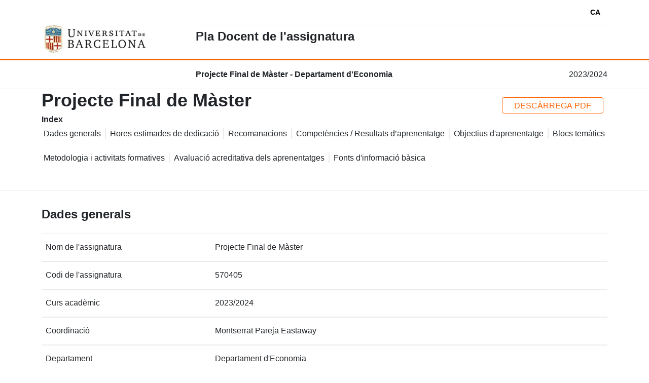

--- FILE ---
content_type: text/html
request_url: https://www.ub.edu/pladocent/?cod_giga=570405&curs=2023&idioma=ENG
body_size: 4596
content:
<!DOCTYPE html><html lang="en"><head>
  <meta charset="utf-8">
  <title>Plan docente</title>
  <base href="/pladocent">
  <meta name="viewport" content="width=device-width, initial-scale=1">
  <link rel="icon" type="image/x-icon" href="favicon.ico">
<style>@charset "UTF-8";:root{--bs-blue:#0d6efd;--bs-indigo:#6610f2;--bs-purple:#6f42c1;--bs-pink:#d63384;--bs-red:#dc3545;--bs-orange:#fd7e14;--bs-yellow:#ffc107;--bs-green:#198754;--bs-teal:#20c997;--bs-cyan:#0dcaf0;--bs-black:#000;--bs-white:#fff;--bs-gray:#6c757d;--bs-gray-dark:#343a40;--bs-gray-100:#f8f9fa;--bs-gray-200:#e9ecef;--bs-gray-300:#dee2e6;--bs-gray-400:#ced4da;--bs-gray-500:#adb5bd;--bs-gray-600:#6c757d;--bs-gray-700:#495057;--bs-gray-800:#343a40;--bs-gray-900:#212529;--bs-primary:#0d6efd;--bs-secondary:#6c757d;--bs-success:#198754;--bs-info:#0dcaf0;--bs-warning:#ffc107;--bs-danger:#dc3545;--bs-light:#f8f9fa;--bs-dark:#212529;--bs-primary-rgb:13,110,253;--bs-secondary-rgb:108,117,125;--bs-success-rgb:25,135,84;--bs-info-rgb:13,202,240;--bs-warning-rgb:255,193,7;--bs-danger-rgb:220,53,69;--bs-light-rgb:248,249,250;--bs-dark-rgb:33,37,41;--bs-white-rgb:255,255,255;--bs-black-rgb:0,0,0;--bs-body-color-rgb:33,37,41;--bs-body-bg-rgb:255,255,255;--bs-font-sans-serif:system-ui,-apple-system,"Segoe UI",Roboto,"Helvetica Neue","Noto Sans","Liberation Sans",Arial,sans-serif,"Apple Color Emoji","Segoe UI Emoji","Segoe UI Symbol","Noto Color Emoji";--bs-font-monospace:SFMono-Regular,Menlo,Monaco,Consolas,"Liberation Mono","Courier New",monospace;--bs-gradient:linear-gradient(180deg, rgba(255, 255, 255, .15), rgba(255, 255, 255, 0));--bs-body-font-family:var(--bs-font-sans-serif);--bs-body-font-size:1rem;--bs-body-font-weight:400;--bs-body-line-height:1.5;--bs-body-color:#212529;--bs-body-bg:#fff;--bs-border-width:1px;--bs-border-style:solid;--bs-border-color:#dee2e6;--bs-border-color-translucent:rgba(0, 0, 0, .175);--bs-border-radius:.375rem;--bs-border-radius-sm:.25rem;--bs-border-radius-lg:.5rem;--bs-border-radius-xl:1rem;--bs-border-radius-2xl:2rem;--bs-border-radius-pill:50rem;--bs-link-color:#0d6efd;--bs-link-hover-color:#0a58ca;--bs-code-color:#d63384;--bs-highlight-bg:#fff3cd}*,:after,:before{box-sizing:border-box}@media (prefers-reduced-motion:no-preference){:root{scroll-behavior:smooth}}body{margin:0;font-family:var(--bs-body-font-family);font-size:var(--bs-body-font-size);font-weight:var(--bs-body-font-weight);line-height:var(--bs-body-line-height);color:var(--bs-body-color);text-align:var(--bs-body-text-align);background-color:var(--bs-body-bg);-webkit-text-size-adjust:100%;-webkit-tap-highlight-color:transparent}@charset "UTF-8";:root{--c-black:#000;--c-gray-dark:#cccccc;--c-gray-medium:#ebebeb;--c-gray-soft:#f8f9fa;--c-white:#fff;--c-blue:#0072ce;--c-blue-rgba:0,114,206;--c-blue-hsl:207, 100%, 40%;--c-blue-light:#cbe8ff;--c-blue-dark:#0364b2;--c-orange:#ff6200;--c-orange-rgba:171, 171, 171;--c-orange-hsl:23, 100%, 50%;--c-orange-light:#ffd6bd;--c-orange-dark:#e25903;--c-accent:var(--c-orange);--c-accent-light:var(--c-orange-light);--c-accent-dark:var(--c-orange-dark);--c-red:#c11717;--c-red-rgba:0,79,142;--c-green:#008000;--c-green-rgba:120,100,25;--space-xs:.25em;--space-sm:.5em;--space-md:1em;--space-lg:2em;--space-xl:3em;--f-size-xs:12px;--f-size-sm:14px;--f-size-md:16px;--f-size-lg:18px;--f-size-xl:28px;--f-size-xxl:60px;--f-size-h1:45px;--f-size-h2:36px;--f-size-h3:24px;--f-size-h4:22px;--f-size-h5:18px;--f-size-h6:16px;--bs-font-sans-serif:"Roboto", sans-serif;--bs-font-serif:"Roboto", sans-serif;--shadow:0 7px 15px 0 rgb(0 0 0 / 20%);--shadow-light:rgba(50, 50, 93, .25) 0px 2px 5px -1px, rgba(0, 0, 0, .3) 0px 1px 3px -1px;color:var(--c-black);font-family:Roboto,Google Sans}app-root{display:grid;grid-template-columns:1fr;grid-template-rows:auto;gap:0;grid-template-areas:"header" "nav" "main" "footer";height:100vh}html{scroll-behavior:smooth;width:100vw}*:focus-visible{outline:none!important;border:2px solid var(--c-black)!important}</style><link rel="stylesheet" href="/pladocent/pla_docent/styles.d31e4cf367a6da87.css" media="print" onload="this.media='all'"><noscript><link rel="stylesheet" href="/pladocent/pla_docent/styles.d31e4cf367a6da87.css"></noscript></head>
<body>
  <app-root></app-root>
<script src="/pladocent/pla_docent/runtime.9f442e05eba0976c.js" type="module"></script><script src="/pladocent/pla_docent/polyfills.9efaa4086a834cd0.js" type="module"></script><script src="/pladocent/pla_docent/scripts.d73bded0f8f2dafa.js" defer></script><script src="/pladocent/pla_docent/main.3298d22950cf9771.js" type="module"></script>

</body></html>

--- FILE ---
content_type: application/javascript
request_url: https://www.ub.edu/pladocent/pla_docent/runtime.9f442e05eba0976c.js
body_size: 3280
content:
(()=>{"use strict";var e,_={},v={};function r(e){var n=v[e];if(void 0!==n)return n.exports;var t=v[e]={exports:{}};return _[e].call(t.exports,t,t.exports,r),t.exports}r.m=_,e=[],r.O=(n,t,o,i)=>{if(!t){var a=1/0;for(f=0;f<e.length;f++){for(var[t,o,i]=e[f],c=!0,d=0;d<t.length;d++)(!1&i||a>=i)&&Object.keys(r.O).every(b=>r.O[b](t[d]))?t.splice(d--,1):(c=!1,i<a&&(a=i));if(c){e.splice(f--,1);var u=o();void 0!==u&&(n=u)}}return n}i=i||0;for(var f=e.length;f>0&&e[f-1][2]>i;f--)e[f]=e[f-1];e[f]=[t,o,i]},r.n=e=>{var n=e&&e.__esModule?()=>e.default:()=>e;return r.d(n,{a:n}),n},(()=>{var n,e=Object.getPrototypeOf?t=>Object.getPrototypeOf(t):t=>t.__proto__;r.t=function(t,o){if(1&o&&(t=this(t)),8&o||"object"==typeof t&&t&&(4&o&&t.__esModule||16&o&&"function"==typeof t.then))return t;var i=Object.create(null);r.r(i);var f={};n=n||[null,e({}),e([]),e(e)];for(var a=2&o&&t;"object"==typeof a&&!~n.indexOf(a);a=e(a))Object.getOwnPropertyNames(a).forEach(c=>f[c]=()=>t[c]);return f.default=()=>t,r.d(i,f),i}})(),r.d=(e,n)=>{for(var t in n)r.o(n,t)&&!r.o(e,t)&&Object.defineProperty(e,t,{enumerable:!0,get:n[t]})},r.f={},r.e=e=>Promise.all(Object.keys(r.f).reduce((n,t)=>(r.f[t](e,n),n),[])),r.u=e=>e+"."+{130:"f4426cc1ee3ef0e9",735:"5dbbb562b7449ff6"}[e]+".js",r.miniCssF=e=>{},r.o=(e,n)=>Object.prototype.hasOwnProperty.call(e,n),(()=>{var e={},n="plan_docente:";r.l=(t,o,i,f)=>{if(e[t])e[t].push(o);else{var a,c;if(void 0!==i)for(var d=document.getElementsByTagName("script"),u=0;u<d.length;u++){var l=d[u];if(l.getAttribute("src")==t||l.getAttribute("data-webpack")==n+i){a=l;break}}a||(c=!0,(a=document.createElement("script")).type="module",a.charset="utf-8",a.timeout=120,r.nc&&a.setAttribute("nonce",r.nc),a.setAttribute("data-webpack",n+i),a.src=r.tu(t)),e[t]=[o];var s=(g,b)=>{a.onerror=a.onload=null,clearTimeout(p);var y=e[t];if(delete e[t],a.parentNode&&a.parentNode.removeChild(a),y&&y.forEach(m=>m(b)),g)return g(b)},p=setTimeout(s.bind(null,void 0,{type:"timeout",target:a}),12e4);a.onerror=s.bind(null,a.onerror),a.onload=s.bind(null,a.onload),c&&document.head.appendChild(a)}}})(),r.r=e=>{typeof Symbol<"u"&&Symbol.toStringTag&&Object.defineProperty(e,Symbol.toStringTag,{value:"Module"}),Object.defineProperty(e,"__esModule",{value:!0})},(()=>{var e;r.tt=()=>(void 0===e&&(e={createScriptURL:n=>n},typeof trustedTypes<"u"&&trustedTypes.createPolicy&&(e=trustedTypes.createPolicy("angular#bundler",e))),e)})(),r.tu=e=>r.tt().createScriptURL(e),r.p="/pladocent/pla_docent/",(()=>{var e={666:0};r.f.j=(o,i)=>{var f=r.o(e,o)?e[o]:void 0;if(0!==f)if(f)i.push(f[2]);else if(666!=o){var a=new Promise((l,s)=>f=e[o]=[l,s]);i.push(f[2]=a);var c=r.p+r.u(o),d=new Error;r.l(c,l=>{if(r.o(e,o)&&(0!==(f=e[o])&&(e[o]=void 0),f)){var s=l&&("load"===l.type?"missing":l.type),p=l&&l.target&&l.target.src;d.message="Loading chunk "+o+" failed.\n("+s+": "+p+")",d.name="ChunkLoadError",d.type=s,d.request=p,f[1](d)}},"chunk-"+o,o)}else e[o]=0},r.O.j=o=>0===e[o];var n=(o,i)=>{var d,u,[f,a,c]=i,l=0;if(f.some(p=>0!==e[p])){for(d in a)r.o(a,d)&&(r.m[d]=a[d]);if(c)var s=c(r)}for(o&&o(i);l<f.length;l++)r.o(e,u=f[l])&&e[u]&&e[u][0](),e[u]=0;return r.O(s)},t=self.webpackChunkplan_docente=self.webpackChunkplan_docente||[];t.forEach(n.bind(null,0)),t.push=n.bind(null,t.push.bind(t))})()})();